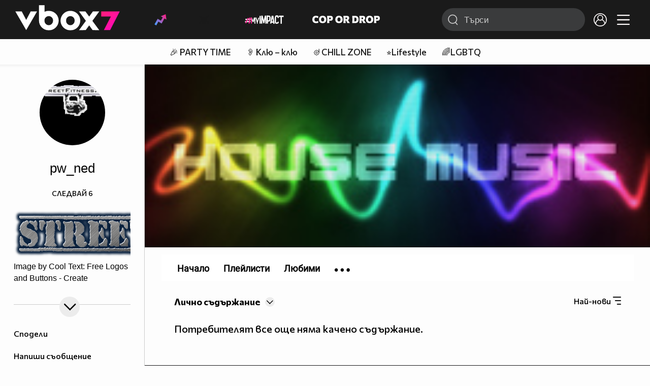

--- FILE ---
content_type: text/html; charset=UTF-8
request_url: https://www.vbox7.com/user:pw_ned?p=items&filter=private&order=date
body_size: 33665
content:
<!DOCTYPE html>

<html xmlns="http://www.w3.org/1999/xhtml" xml:lang="bg" lang="bg" data-cast-api-enabled="true">

    <head>
					<title>Съдържание на pw_ned - Vbox7</title>
            <meta name="title" content="Съдържание на pw_ned - Vbox7" />
				<meta name="_token" content="cbEueaY9e9cOfHcM5KNZ2wWGuTj9snnTMtPsWwpP" />
		<meta name="csrf-token" content="cbEueaY9e9cOfHcM5KNZ2wWGuTj9snnTMtPsWwpP" />
        <meta http-equiv="content-type" content="text/html;charset=utf-8" />

		
					<meta name="title" content="Съдържание на pw_ned" />
<meta property="og:site_name" content="vbox7.com" />
<meta property="og:title" content="Канал на pw_ned" />
<meta property="og:description" content="Съдържание на pw_ned" />
<meta property="og:image" content="https://i49.vbox7.com/a/377/prototype1993_377505bd_0.jpg?cb=1770144762" />
<meta property="og:image:width" content="1280" />
<meta property="og:image:height" content="720" />
<meta property="og:url" content="https://www.vbox7.com/user:pw_ned?p=items&amp;filter=private&amp;order=date" />
<meta property="fb:app_id" content="131224700412990">
<meta property="og:type" content="website" />		
		<link href="https://vbox7.com/favicon.ico" id="favicon" rel="shortcut icon" />
		<link rel="apple-touch-icon" href="https://vbox7.com/favicon.ico"/>

        <meta name="viewport" content="width=device-width, initial-scale=1.0, maximum-scale=1.0, user-scalable=0, minimal-ui" />
        <meta name="apple-itunes-app" content="app-id=802819619" />
        <meta name="google-play-app" content="app-id=com.vbox7" />

        <meta name="theme-color" content="#19191b" />
        <meta name="mobile-web-app-capable" content="yes" />
        <meta name="google-site-verification" content="HhybBT1X7wIE1E13C2DXUxspea-Crm4AiNjeZJnjrDk" />
		<meta name="google-site-verification" content="MgxJsg4zRuxri2d-lLpv70iUGBrh3WNzyQNwVbKMOVw" />
		<meta name="google-site-verification" content="2E0rGjJnTbRrBKysU9h8HDmSeT2YVYLfZypA9iPzioo" />

		<meta name="facebook-domain-verification" content="kc19p3xzgwnk2efqns4fxylne9grbi" />

        <link rel="preconnect" href="https://fonts.googleapis.com">
        <link rel="preconnect" href="https://fonts.gstatic.com" crossorigin>
        <link href="https://fonts.googleapis.com/css2?family=Commissioner:wght@300;500;600;700;800&display=swap" rel="stylesheet">
        <link rel="stylesheet" type="text/css" media="screen" href="https://i49.vbox7.com/assets/css/app.css?v=58f08e12e7" />

		<link rel="stylesheet" type="text/css" media="screen" href="https://i49.vbox7.com/assets/css/vbox/settings.css?v=58f08e12e7" />
        <link href="https://i49.vbox7.com/assets/css/vbox/socialshare/arthref.min.css?v=58f08e12e7" rel="stylesheet" type="text/css" />

        <script src="https://i49.vbox7.com/assets/libs/jquery-3.4.1.min.js?v=58f08e12e7"></script>
        <script src="https://i49.vbox7.com/assets/libs/jquery-migrate-1.1.0.min.js?v=58f08e12e7"></script>
        <script src="https://i49.vbox7.com/assets/libs/jquery-ui-1.11.4.min.js?v=58f08e12e7"></script>
        <script type="text/javascript" src="https://imasdk.googleapis.com/js/sdkloader/ima3.js"></script>
<!--		<script async='async' src='https://www.googletagservices.com/tag/js/gpt.js'></script>-->

        <script src="https://i49.vbox7.com/assets/js/vbox/templates.js?v=58f08e12e7"></script>
        <script src="https://i49.vbox7.com/assets/js/vbox/ajax-events.js?v=58f08e12e7"></script>
        <script src="https://i49.vbox7.com/assets/js/vbox/frontend-events.js?v=58f08e12e7"></script>
		<script src="https://i49.vbox7.com/assets/js/vbox/functions.js?v=58f08e12e7"></script>
		<script src="https://i49.vbox7.com/assets/js/vbox/ajax-functions.js?v=58f08e12e7"></script>
		<script src="https://i49.vbox7.com/assets/js/vbox/frontend-functions.js?v=58f08e12e7"></script>
		<script src="https://i49.vbox7.com/assets/js/vbox/jquery.cookie.js?v=58f08e12e7"></script>
        <script src="https://i49.vbox7.com/assets/js/vbox/init.js?v=58f08e12e7"></script>
        <script src="https://i49.vbox7.com/assets/js/svg_sprite.js"></script>


		<!-- >>>>>> VBOX PLAYER  -->
		<link href="https://i49.vbox7.com/assets/css/vbox/vboxplayer/vboxcontextmenu.min.css?v=58f08e12e7" rel="stylesheet" type="text/css" />
		<link href="https://i49.vbox7.com/assets/css/vbox/vboxplayer/vboxmediaplayer.base.v2.min.css?v=58f08e12e7" rel="stylesheet" type="text/css" />
		<link href="https://i49.vbox7.com/assets/css/vbox/vboxplayer/themes/slickblack/vbox.slickblack.min.css?v=58f08e12e7" rel="stylesheet" type="text/css" />

		<script src="https://i49.vbox7.com/assets/js/vbox/vboxplayer/jquery-ui-1.10.0.custom.min.js?v=58f08e12e7"></script>
		<script src="https://i49.vbox7.com/assets/js/vbox/vboxplayer/jquery.ui.touch-punch.min.js?v=58f08e12e7"></script>
		<script src="https://i49.vbox7.com/assets/js/vbox/vboxplayer/jquery.vboxcontextmenu.min.js?v=58f08e12e7"></script>
		<script src="https://i49.vbox7.com/assets/js/vbox/vboxplayer/shaka-player.compiled.js?v=58f08e12e7"></script>
		<script src="https://i49.vbox7.com/assets/js/vbox/vboxplayer/platform.js?v=58f08e12e7"></script>
		<script src="https://i49.vbox7.com/assets/js/vbox/vboxplayer/jquery.vboxmediaplayer.v7.min.js?v=58f08e12e7"></script>

		<script src="https://i49.vbox7.com/assets/libs/socialshare/socialShare.min.js?v=58f08e12e7"></script>
        <script type="text/javascript" src="https://i49.vbox7.com/assets/js/vbox/sticky.addapted.js?v=58f08e12e7"></script>
                    <script type="text/javascript" src="https://i49.vbox7.com/assets/js/vbox/quizes.js?v=58f08e12e7"></script>
        		<script src="https://m.netinfo.bg/assets/richMedia.js?v=19"></script>


		<!-- <<<<<< VBOX PLAYER  -->



		<script type="text/javascript">
			var nua = navigator.userAgent;
			var is_android = (nua.indexOf('Android ') > -1);
			var is_ios = (nua.match(/iPad|iPhone|iPod/g) ? true : false);
			if(is_ios){
							}

			//global params
			var globalLoginUser = null;
			var globalLoginUserId = null;
			var globalLoginAvatarURL = '';

//			document.domain = "vbox7.com"

			var gtmPageData = {
				'page-url': '%2Fuser%3Apw_ned%3Fp%3Ditems%26filter%3Dprivate%26order%3Ddate',
				'is-logged': '',
				'ses-id': "pvpmSARmqysFvCHLmFUqRH5JFDFA4UPP2wvXAVvQ",
				'puc-id': "34830b2c6cb96644659f3c4ec5164817",
				'user-id': null,
				'pos-from': "",
				'register-dt': '',
				'last-login-dt': '',
			}

			"'article aside footer header nav section time'".replace(/\w+/g, function (n) {
				document.createElement(n)
			});

			var itemTitle = '';
        </script>

		<link rel="manifest" href="https://i49.vbox7.com/assets/manifest.json?v=58f08e12e7" />

		<link rel="icon" type="image/png" href="https://i49.vbox7.com/assets/icons/16.png" sizes="16x16" />
		<link rel="icon" type="image/png" href="https://i49.vbox7.com/assets/icons/32.png" sizes="32x32" />
		<link rel="icon" type="image/png" href="https://i49.vbox7.com/assets/icons/96.png" sizes="96x96" />
		<link rel="icon" type="image/png" href="https://i49.vbox7.com/assets/icons/192.png" sizes="192x192" />

		<link rel="apple-touch-icon" href="https://i49.vbox7.com/assets/icons/120.png" />
		<link rel="apple-touch-icon" sizes="180x180" href="https://i49.vbox7.com/assets/icons/180.png" />
		<link rel="apple-touch-icon" sizes="152x152" href="https://i49.vbox7.com/assets/icons/152.png" />
		<link rel="apple-touch-icon" sizes="167x167" href="https://i49.vbox7.com/assets/icons/167.png" />
		<script> var requestUriJsOneSignal = '%2Fuser%3Apw_ned%3Fp%3Ditems%26filter%3Dprivate%26order%3Ddate';</script>
		<script src="https://cdn.onesignal.com/sdks/OneSignalSDK.js" async></script>
		<script src="https://i49.vbox7.com/assets/js/vbox/onesignal.js?v=58f08e12e7"></script>
		<!-- Google Tag Manager -->

		<script>(function (w, d, s, l, i) {
				w[l] = w[l] || [];
				w[l].push({'gtm.start':
							new Date().getTime(), event: 'gtm.js'});
				var f = d.getElementsByTagName(s)[0],
						j = d.createElement(s), dl = l != 'dataLayer' ? '&l=' + l : '';
				j.async = true;
				j.src =
						'https://www.googletagmanager.com/gtm.js?id=' + i + dl;
				f.parentNode.insertBefore(j, f);
			})(window, document, 'script', 'dataLayer', 'GTM-TPBVX2');</script>

		<!-- End Google Tag Manager -->
        
					    <link href="https://i49.vbox7.com/assets/css/vbox/old/v7.css?v=58f08e12e7" rel="stylesheet" type="text/css" />
            <link rel="canonical" href="https://www.vbox7.com/user:pw_ned" />
        <meta name="description" content="Вижте всички клипове и статии от pw_ned във Vbox7" />
    		
                
    </head>

    <body>
        <noscript>
            <iframe src="https://www.googletagmanager.com/ns.html?id=GTM-TPBVX2"
                    height="0" width="0" style="display:none;visibility:hidden"></iframe></noscript>
        <div class="site-container ">

            <!-- header-container -->
            <header>

					                    <div class="top-row project">
<!--                    <div class="top-row"> -->
                        <a class="logo" href="/"><img src="https://i49.vbox7.com/design/logo/vbox-logo99.svg" alt="VBox7 logo" title="VBox7 - най-големият сайт за видео забавление"></a>
                        <nav class="main-topics">
                            <a href="/trending" class="" ><svg class="icon trending-light-grad"><use xlink:href="#trending_light_grad"></use></svg>  <span>Trending</span></a>
                            <a href="/quizbox" class="" ><svg class="icon quizbox"><use xlink:href="#quizbox"></use></svg> <span>Quizbox</span></a>
                            <a href="/myimpact"><img class="myimpact-nav" width="400" src="https://i49.vbox7.com/design/projects/eu/myimpact/myimpact-h-white-pink.svg" alt="MyImpact" /></a>
                            <a href="/copordrop"><img class="copordrop-nav" width="400" src="https://i49.vbox7.com/design/projects/eu/copordrop/copordrop_logo.svg" alt="Cop Or Drop" /></a>
                        </nav>

                    <div class="searchnav">
                        <a class="search-panel-btn hidden-dt" href="#">
                            <svg class="icon search-stroke"><use xlink:href="#search_outline"></use></svg>
                        </a>
                        <form class="search" action="/search">
                            <div class="search-icon-dt hidden-mb">
                                <svg class="icon search-stroke"><use xlink:href="#search_outline"></use></svg>
                            </div>
                            <svg class="icon arrow-left  hidden-dt"><use xlink:href="#arrow-prev"></use></svg>
                            <input required id="vbox_q_dt" name="vbox_q" type="text" value="" placeholder="Търси"  autocomplete="off"  maxlength="255">
                                <button class="search-btn" title="Search" type="submit"></button>
                                <svg class="icon clear-search"><use xlink:href="#x"></use></svg>
                                <div class="autocomplete-res-container"></div>
                        </form>
                    </div>
                    <nav class="main-nav">
                                                                        <a href="/login">
                            <svg class="icon profile"><use xlink:href="#profile"></use></svg>
                        </a>
                        
                        <a class="drop-trgr" data-id="hamburger-nav" href="#">
                            <svg class="icon x close"><use xlink:href="#x"></use></svg>
                            <svg class="icon hamburger"><use xlink:href="#hamburger"></use></svg>
                        </a>

                        <div class="drop-menu" id="notifications">
                            <div class="moreLoadingBox-small">
                                <svg class="circular" viewBox="25 25 50 50">
                                    <circle class="path" cx="50" cy="50" r="15" fill="none" stroke-width="3" stroke-miterlimit="10"/>
                                </svg>
                            </div>
                        </div>
                                                <div class="drop-menu" id="hamburger-nav">
    <section>
        <a href="/trending"><svg class="icon trending_simp"><use xlink:href="#trending_light_grad"></use></svg> <span>Trending</span></a>
        <a href="/quizbox"><svg class="icon quizbox"><use xlink:href="#quizbox"></use></svg> <span>Quizbox</span></a>
        <a href="/myimpact"><img class="myimpact-nav" width="400" src="https://i49.vbox7.com/design/projects/eu/myimpact/myimpact-h-white-pink.svg" alt="MyImpact" /></a>
        <a href="/copordrop"><img class="copordrop-nav" width="400" src="https://i49.vbox7.com/design/projects/eu/copordrop/copordrop_logo.svg" alt="Cop Or Drop" /></a>
        <a href="/topic/partytime"><span class="icon">🎉</span> <span>Party time</span></a>
        <a href="/topic/kluklu"><span class="icon">👂</span> <span>Клю – клю</span></a>
        <a href="/topic/chillzone"><span class="icon">🪀</span> <span>Chill zone</span></a>
        <a href="/topic/lifestyle"><span class="icon">⭐</span> <span>Lifestyle</span></a>
        <a href="/topic/LGBTQ"><span class="icon">🌈</span> <span>LGBTQ</span></a>
        <a href="/topic/MentalHealth"><span class="icon">🙏</span> <span>Mental health</span></a>
        <a href="/topic/sex"><span class="icon">🍆</span> <span>Sex</span></a>
        <a href="/topic/beautynews"><span class="icon">💄</span> <span>Beauty</span></a>
        <a href="/topic/fashionnews"><span class="icon">👠</span> <span>Fashion</span></a>
        <a href="/topic/moviesseries"><span class="icon">🎬</span> <span>Movie time</span></a>
        <a href="/topic/musicnews"><span class="icon">🎶</span> <span>Music </span></a>
        <a href="/topic/sportnews"><span class="icon">⚽</span> <span>Sport</span></a>
        <a href="/topic/booksnews"><span class="icon">📚</span> <span>Books</span></a>
        <a href="/topic/travelnews"><span class="icon">🛩</span> <span>Travel</span></a>
        <a href="/topic/gamingnews"><span class="icon">🎮</span> <span>Gaming</span></a>
        <a href="/topic/technologiesnews"><span class="icon">💻</span> <span>Тechnologies</span></a>

    </section>
    <section>
        <p class="sect-tit">Следвайте ни</p>
        <a target="_blank" href="https://www.tiktok.com/@vbox7official"><svg class="icon tiktok_outline"><use xlink:href="#tiktok_outline"></use></svg> <span>TikTok</span></a>
        <a target="_blank" href="https://www.instagram.com/vbox7official/?hl=bg"><svg class="icon instagram_outline"><use xlink:href="#instagram_outline"></use></svg> <span>Instagram</span></a>
        <a target="_blank" href="https://www.facebook.com/Vbox7com"><svg class="icon fb_outline"><use xlink:href="#fb_outline"></use></svg> <span>Facebook</span></a>
    </section>
    <section>
        <!--<a target="_blank" href="https://www.vbox7.com/groups/list/"><svg class="icon groups"><use xlink:href="#groups"></use></svg> <span>Групи</span></a>-->
        <a href="/toc">Общи условия</a>
        <a href="/manifesto">Кодекс</a>
    </section>
    <section>
        <p class="sect-tit">Свали от</p>
        <a href="https://play.google.com/store/apps/details?id=com.vbox7"><svg class="icon googleplaystore_outline"><use xlink:href="#googleplaystore_outline"></use></svg><span>Google Play</span></a>
        <a href="https://itunes.apple.com/bg/app/vbox7.com/id802819619"><svg class="icon apple_outline"><use xlink:href="#apple_outline"></use></svg><span>App Store</span></a>
        <a href="https://appgallery.cloud.huawei.com/marketshare/app/C101463961"><svg class="icon huawei_outline"><use xlink:href="#huawei_outline"></use></svg><span>AppGallery</span></a>
    </section>
    <section>
        <p class="sect-tit"><a href="/privacynotice">Политика за поверителност</a></p>
        <a onclick="googlefc.callbackQueue.push({'CONSENT_DATA_READY': () => googlefc.showRevocationMessage()});" href="javascript:;">Поверителност</a>
        <a target="_blank"  href="https://www.netinfocompany.bg/gdpr/">GDPR Инфо</a>
        <a id="trigger-onesignal" href="#">Известия</a>
    </section>
    <section>
        <a target="_blank"  href="https://netinfocompany.bg/">За нас</a>
        <a target="_blank" href="http://www.netinfocompany.bg/media-kit/vbox7com-91">За реклама</a>
        <a href="/contact">Контакт</a>
        <a href="/help">Помощ</a>
        <a href="https://blog.vbox7.com/">VBox7 блог</a>
    </section>
</div>
                    </nav>
                </div>



                <nav class="sub-nav row-mb hidden hidden-mb" id="subNavigation">
                    <div class="home-cnt">
                        <a href="/" class="">
                            <i class="icon-home-filled"></i>
                        </a>
                    </div>

                    <div>
                        <a href="/followed" class="">
                                                        Следвай
                                                    </a>
                    </div>
                    <div class="hidden-mb">
                                            </div>

                </nav>

            </header>
                            <div class="hot-topics-row">
                    <nav>
<!--					<a href="/top2022vbox">🔝 Топ 100 видеа 2022</a>
                        <a href="/top2022articles">🔝 Топ 100 articles 2022</a>-->
                                                <a href="/topic/partytime">🎉 PARTY TIME</a>
                                                <a href="/topic/kluklu">👂 Клю – клю</a>
                                                <a href="/topic/chillzone">🪀CHILL ZONE</a>
                                                <a href="/topic/lifestyle">⭐Lifestyle</a>
                                                <a href="/topic/LGBTQ">🌈LGBTQ</a>
                                            </nav>
                </div>
                        <div class="player-content">
                <div class="video-player" tabindex="-1">
                    <div class="main-video-player-frame">
                        <div class="main-video-player-cont">
							<div>
								<video id="html5player" playsinline crossorigin="anonymous">
								</video>
							</div>
                        </div>
                    </div>
                </div>
                <section class="video-playlist-container"></section>
            </div>


            <!-- end header -->

            <div class="content">
                <div class="main-ajx"  id="item-ajx"><!-- the only wrapper needed for lvl 2  -->
                    <script src="https://i49.vbox7.com/assets/js/vbox/openItemSamePage.js?v=58f08e12e7"></script>

                    <script>
                            var googletag = googletag || {};
                            googletag.cmd = googletag.cmd || [];
                    </script>
                </div>

                <div class="main-native" id="native">
                    
	<div class="usr-grid">
		<div class="left-col">
	<div class="1 user-header">
		<div class="top-fix-cont" style="background-image: linear-gradient(rgba(0,0,0,.70) 0, rgba(0,0,0,.70) 53px , transparent 50%),  url('https://i49.vbox7.com/bgr/profilebann/255/profile_2556454_1.jpg?cache=1359982897')">
				<div class="left-col">
					<a id="vnav-trg" class="hidden-dt" href="#"><i class="icon-ham-btn"></i></a>
					<h1 class="logo-cont"><a title="VBOX7" href="/"><span class="logo-txt">VBOX7</span><img src="https://i49.vbox7.com/design/mobile3/vbox7-logow-24.svg" alt="VBox7 logo" title="Vbox7" width="98" height="24" /></a></h1>
				</div>
				<div class="right-col">
					<nav class="def-nav">
						<ul>
							<li><a href="/search"><i class="icon-search"></i></a></li>
							<li class="upload-btn"><a href=""><i class="icon-upload"></i></a></li>
							<li><a data-id="chnl-opt-menu" class="chnl-opt drop-trgr" style="cursor:pointer;"><i class="icon-more"></i></a></li>
						</ul>
						<div id="chnl-opt-menu" class="drop-menu">
															<div class="sect">
									<a class="popup-share" data-link="/user:pw_ned"><i class="icon-share"></i><span>Сподели</span></a>
									<a href="/pm/send/?usr=pw_ned"><i class="icon-message"></i><span>Напиши съобщение</span></a>
																	</div>
													</div>


					</nav>
				</div>
			</div>
	</div>
	<section class="vip-about sect">
		<h2><i class="avatar-simp small icon-crtg" style="background-image: url(' https://i49.vbox7.com/a/377/prototype1993_377505bd_1.jpg')"></i> <span>pw_ned</span>
                                </h2>
		<div class="desc">
			<a href="http://cooltext.com"><img src="http://images.cooltext.com/3011258.png" width="603" height="94" alt="Street Fitness" /></a><br />
Image by <a href="http://cooltext.com">Cool Text: Free Logos and Buttons</a> - <a href="http://cooltext.com/Logo-Design?LogoID=811201195">Create
		</div>
		<div class="collapsed-toggle" id="descr_long" >
			 An Image Just Like This</a><br />
<br />

			<div>
							</div>
		</div>
		<a class="toggle-trigger collapsed-trig hidden-mb circ-tgl-sm btm" href="#" data-id="descr_long"><i class="icon-open"></i><i class="icon-closed"></i></a>
		<div class="flex-cont">
			<a class="toggle-trigger collapsed-trig hidden-dt" href="#" data-id="descr_long">Инфо</a>
			<div class="foll-wr follow" data-userid="2556454">
				<span class="foll-txt">Следвай</span>
				<span class="num">6</span>
			</div>
					</div>
	</section>
	
	</div>
		<div class="major-col">
			<div class="banner-wrap">
				<img src="https://i49.vbox7.com/bgr/profilebann/255/profile_2556454_1.jpg?cache=1359982897" />
			</div>

						<section class="feed grid-dt">
	<div class="title-cont">

		<div class="drop-wrap right filter-wrap">
		<a data-id="subscr-opt-menu" class="right drop-trgr" href="">
			<span class="drop-selected hidden-mb">
				Най-нови		
			</span>
			<i class="icon-options"></i>
		</a>
		
		<div id="subscr-opt-menu" class="drop-menu btm right">
			<div class="sect watch-later-order">
				 
					<a class="active" href="https://www.vbox7.com/user:pw_ned?p=items&amp;filter=private&amp;order=date">
						<span>Най-нови</span>
					</a>
				 
					<a class="" href="https://www.vbox7.com/user:pw_ned?p=items&amp;filter=private&amp;order=date_asc">
						<span>Най-стари</span>
					</a>
				 
					<a class="" href="https://www.vbox7.com/user:pw_ned?p=items&amp;filter=private&amp;order=name">
						<span>Име</span>
					</a>
				 
					<a class="" href="https://www.vbox7.com/user:pw_ned?p=items&amp;filter=private&amp;order=rate">
						<span>Популярност</span>
					</a>
					
			</div>
		</div>
	</div>

		<div class="left drop-wrap">
			<a href="" data-id="type-vid" class="drop-trgr">
				<h2 data-id="type-vid" class="drop-selected">
										Лично съдържание
										</h2>
				<div class="circ-tgl-xs"><i class="icon-open"></i><i class="icon-closed"></i></div>
			</a>
			<div id="type-vid" class="drop-menu btm">
				<a class="" href="/user:pw_ned?p=items&filter=public&order=date"><span>Публично съдържание</span></a>
				<a class="" href="/user:pw_ned?p=items&filter=friends&order=date"><span>Съдържание за приятели</span></a>
				<a class="active" href="/user:pw_ned?p=items&filter=private&order=date"><span>Лично съдържание</span></a>
			</div>
			<span class="num hidden-mb"></span>
					</div>
	</div>


			<div class="row-mb">
			Потребителят все още няма качено съдържание.
		</div>
	
</section>			<nav class="btm-fix-nav neg-theme def-nav">
	<ul>
		<li>
			<a class="" href="/user:pw_ned">
				<i class="avatar-simp xmini icon-crtg" style="background-image: url('https://i49.vbox7.com/a/377/prototype1993_377505bd_1.jpg')"></i>
				<span>Начало</span>
			</a>
		</li>

																				<li>
						<a class="" href="/user:pw_ned?p=playlists">
							<i class="icon-playlist-thin"></i>
							<span>Плейлисти</span>
						</a>
					</li>
															<li class="extend">
						<a class="" href="/user:pw_ned?p=subscribed">
							<i class="icon-subscribes"></i>
							<span>Последователи</span>
						</a>
					</li>
																																													<li>
						<a class="" href="/user:pw_ned?p=favorites">
							<i class="icon-favorites"></i>
							<span>Любими</span>
						</a>
					</li>
							
		<li class="drop-wrap hidden-mb">
			<a data-id="channel-more" href="#" class="more-nav drop-trgr">
				<i class="icon-more"></i>
			</a>
			<div id="channel-more" class="drop-menu btm">
				<div class="sect extend">
					<a class="" href="/user:pw_ned?p=subscribed"><span>Последователи</span></a>
					<a class="" href="/user:pw_ned?p=likes"><span>Харесани</span></a>
				</div>
				<div class="sect">
					<!--<a href="/user:pw_ned?p=groups"><span>Групи</span></a>-->
					<a href="/user:pw_ned?p=friends"><span>Приятели</span></a>
				</div>
				<div class="sect">
					<a href="/user:pw_ned?p=mycomments"><span>Коментари</span></a>
					<a href="/user:pw_ned?p=wsubs"><span>Субтитри</span></a>
				</div>

				<div class="sect">
					
									</div>
			</div>
		</li>
	</ul>
</nav>		</div>
		
					<!--<script async src="https://securepubads.g.doubleclick.net/tag/js/gpt.js"></script>-->
<footer class="footer-area">
	<div class="moreLoadingBox">
		<svg class="circular" viewBox="25 25 50 50">
			<circle class="path" cx="50" cy="50" r="15" fill="none" stroke-width="3" stroke-miterlimit="10"/>
		</svg>
	</div>

	<div class="ftr-grd">
		<div class="apps-ar">
			<p class="hidden-dt sect-tit">Свали за</p>
			<img class="hidden-mb" src="https://i49.vbox7.com/design/mobile3/downloadapp_txt_ftr.svg" alt="Изтегли за твоя телефон" width="325" height="52"  loading="lazy"/>
			<div>
			    <a href="https://play.google.com/store/apps/details?id=com.vbox7"><img width="126" height="37" alt="Свали от Google Play" src="https://i49.vbox7.com/design/common/icons/googleplay.png"  loading="lazy"/></a>
			    <a href="https://itunes.apple.com/bg/app/vbox7.com/id802819619"><img width="126" height="37" alt="Свали от Apple Store" src="https://i49.vbox7.com/design/common/icons/appstore.png"  loading="lazy"/></a>
			    <a href="https://appgallery.cloud.huawei.com/marketshare/app/C101463961"><img width="126" height="37" alt="Свали от Huawei AppGallery" src="https://i49.vbox7.com/design/common/icons/appgallery.png"  loading="lazy"/></a>
			</div>
		</div>
		<div class="groups-ar">
<!--			<p><a target="_blank" href="https://www.vbox7.com/groups/list/"><svg class="icon"><use xlink:href="#groups"></use></svg> <span>Групи</span></a></p>-->
			<p><a href="https://www.vbox7.com/toc">Общи условия</a></p>
			<p><a href="https://www.vbox7.com/manifesto">Кодекс</a></p>
		</div>
		<div class="law-ar">
			<p class="sect-tit"><a target="_blank" href="https://blog.vbox7.com/%d0%bf%d0%b0%d1%80%d1%82%d0%bd%d1%8c%d0%be%d1%80%d1%81%d0%ba%d0%b0-%d0%bf%d1%80%d0%be%d0%b3%d1%80%d0%b0%d0%bc%d0%b0-2/">Партньорска програма</a></p>
			<p class="sect-tit"><a href="https://www.vbox7.com/privacynotice">Политика за поверителност</a></p>
			<p><a onclick="googlefc.callbackQueue.push({'CONSENT_DATA_READY': () => googlefc.showRevocationMessage()});" href="javascript:;">Поверителност</a></p>
			<p><a href="https://www.netinfocompany.bg/gdpr/">GDPR Инфо</a></p>
			<p id="trigger-onesignal"><a href="#">Известия</a></p>
		</div>
		<div class="followus-ar">
			<p class="hidden-dt sect-tit">Следвайте ни</p>
			<p><a target="_blank" href="https://www.facebook.com/Vbox7com"><svg class="icon"><use xlink:href="#fb_back"></use></svg> <span>Facebook</span></a></p>
			<p><a target="_blank" href="https://www.instagram.com/vbox7official/?hl=bg"><svg class="icon"><use xlink:href="#instagram"></use></svg> <span>Instagram</span></a></p>
			<p><a target="_blank" href="https://www.tiktok.com/@vbox7official"><svg class="icon tiktok_outline"><use xlink:href="#tiktok_outline"></use></svg> <span>TikTok</span></a></p>
		</div>
		<div class="portfl-ar hidden-mb">
			<p><a href="https://abv.bg/">Abv.bg</a></p>
			<p><a href="https://www.vesti.bg/">Vesti.bg</a></p>
			<p><a href="https://gong.bg/">Gong.bg</a></p>
			<p><a href="https://ohnamama.bg/">Оhnamama.bg</a></p>
			<p><a href="https://www.edna.bg">Edna.bg</a></p>
			<p><a href="https://sinoptik.bg/">Sinoptik.bg</a></p>
			<p><a href="https://grabo.bg/">Grabo.bg</a></p>
			<p><a href="https://www.pariteni.bg/">Pariteni.bg</a></p>
		</div>
		<div class="aboutus-ar">
			<p><a href="https://netinfocompany.bg/">За нас</a></p>
			<p><a href="http://www.netinfocompany.bg/media-kit/vbox7com-91">За реклама</a></p>
			<p><a href="https://www.vbox7.com/contact/">Контакт</a></p>
			<p><a href="https://www.vbox7.com/help/">Помощ</a></p>
			<p><a href="https://blog.vbox7.com/">VBox7 блог</a></p>
		</div>
		<div class="ni-ar hidden-mb">
            <p>&#169; 2026 Всички права запазени. <a class="" href="https://unitedmedia.net/" target="_blank"><img style="margin: 0 0 -.5rem  .5rem" src="https://i49.vbox7.com/design/UN-logo-white-red.svg" width="50" alt="United Media"  loading="lazy"/></a></p>
		</div>
	</div>
</footer>
			</div>





                </div><!-- closes .main-->
                                <!-- do nothing -->
                            </div><!-- closes .content-->
        </div><!-- closes .site-container-->



        <script>
                window.dataLayer = window.dataLayer || [];
                window.dataLayer.push({
                        originalLocation: document.location.pathname +
                                        document.location.search
                });

                if (typeof gtmPageData != 'undefined') {
                        if (typeof gtmItem != 'undefined') {
                                gtmPageData = $.extend(gtmPageData, gtmItem);
                        }

                        
                        dataLayer.push($.extend({
                                'event': 'pageLoadMobile',
                                'pageVersion': 'larabox',
                                'action': 'page-load'
                        }, gtmPageData));

                }
        </script>

        <!-- (C)2000-2014 gemiusAudience / m.vbox7.com / Mobile version -->
        <script type="text/javascript">
                <!--//--><![CDATA[//><!--
                var pp_gemius_identifier = new String('16LrQm_UrMfMPk.m6fzOObRITF3y6xBaakgRyRtUyWH.07');
                // lines below shouldn't be edited
                function gemius_pending(i) {
                        window[i] = window[i] || function () {
                                var x = window[i + '_pdata'] = window[i + '_pdata'] || [];
                                x[x.length] = arguments;
                        };
                }
                ;
                gemius_pending('gemius_hit');
                gemius_pending('gemius_event');
                gemius_pending('pp_gemius_hit');
                (function (d, t) {
                        try {
                                var gt = d.createElement(t), s = d.getElementsByTagName(t)[0], l = 'http' + ((location.protocol == 'https:') ? 's' : '');
                                gt.setAttribute('async', 'async');
                                gt.setAttribute('defer', 'defer');
                                gt.src = l + '://gabg.hit.gemius.pl/xgemius.js';
                                s.parentNode.insertBefore(gt, s);
                        } catch (e) {
                        }
                })(document, 'script');
                //--><!]]>
        </script>
        <div id="popup-share"></div>
                <script>
            window._ain = {
                id: "2991",
                page_type: "landing",
                article_type: "landing",
                trackauto: false
            };
            (function (d, s) {
                var sf = d.createElement(s);
                sf.type = 'text/javascript';
                sf.async = true;
                sf.src = (('https:' == d.location.protocol)
                  ? 'https://d7d3cf2e81d293050033-3dfc0615b0fd7b49143049256703bfce.ssl.cf1.rackcdn.com'
                  : 'http://t.contentinsights.com') + '/stf.js';
                var t = d.getElementsByTagName(s)[0];
                t.parentNode.insertBefore(sf, t);
            })(document, 'script');     
        </script>
        <script>window.tentacles = {apiToken: 'om4uhzb1fc1h0546qstv5f39j3uumf0l'};</script>
        <script src="https://tentacles.smartocto.com/ten/tentacle.js"></script>
    </body>
</html>


--- FILE ---
content_type: application/javascript; charset=utf-8
request_url: https://fundingchoicesmessages.google.com/f/AGSKWxWYXJcqWPPSna81mNWmWqrfu8hU_wj4hBBgJ0ibmDVjuLzjOGAXzF5dSvtRz11Vw_VHO6wcIoXWcrJLFW7xgRxdu94LKO37rAFbWmtdOk3tKb6Aq7lqh2l3Zndcm5nuNGayi7wF-wn8tn1Jp_diIifa9ctpcbNmX7iRMqk_jjGVYM8-BZfIZl-gPedV/__radio_ad_/mpu-dm.htm/Disable%2BAdblock./fm-ads1.&adgroupid=
body_size: -1280
content:
window['1fa7336b-c75b-41cd-b6aa-0be566faf1cb'] = true;